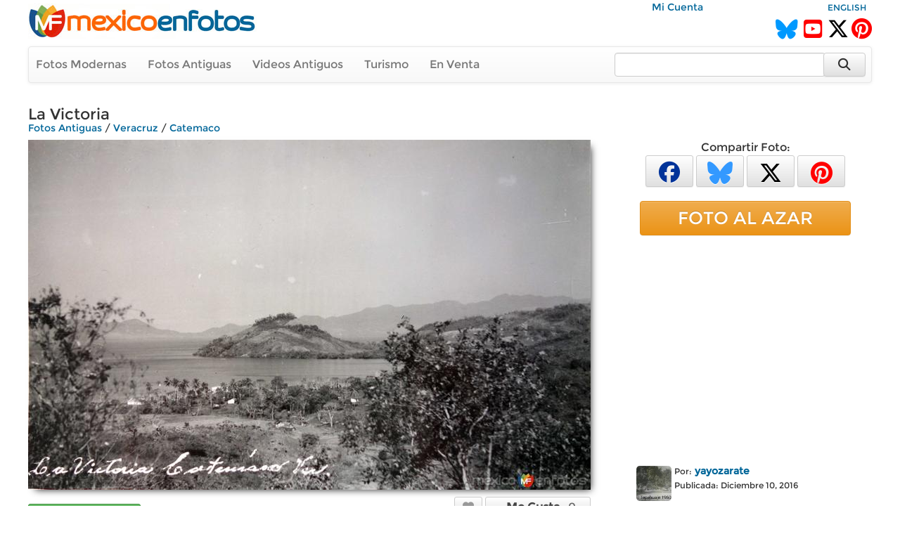

--- FILE ---
content_type: text/html; charset=utf-8
request_url: https://www.mexicoenfotos.com/antiguas/veracruz/catemaco/la-victoria-MX14813324251255/1
body_size: 6397
content:
        <!DOCTYPE html>
<html lang="es">

<head>
<title>La Victoria - Catemaco, Veracruz (MX14813324251255)</title>
<link rel='image_src' href='https://www.mexicoenfotos.com/MX14813324251255.jpg' />
<link rel='canonical' href='https://www.mexicoenfotos.com/antiguas/veracruz/catemaco/la-victoria-MX14813324251255' />
<meta property='og:title' content='La Victoria' />
<meta property='og:description' content='La Victoria - Fotos de Catemaco, Veracruz, México' />
<meta property='og:url' content='https://www.mexicoenfotos.com/antiguas/veracruz/catemaco/la-victoria-MX14813324251255' />
<meta property='og:image' content='https://www.mexicoenfotos.com/MX14813324251255.jpg' />
<meta name='description' content='Fotos antiguas de La Victoria (Catemaco, Veracruz)' />
<meta name='keywords' content='fotos antiguas, catemaco, veracruz, victoria, México' />
<meta name="viewport" content="width=device-width, initial-scale=1.0">
<meta name="p:domain_verify" content="571d88e517e80fc18918479cc1564550"/>
<meta name="google-site-verification" content="b55Y8fs-41JtVoO3ZTPYo4aa3Hqb7t8hueygbqSVD1o" />
<meta name="verify-v1" content="b55Y8fs-41JtVoO3ZTPYo4aa3Hqb7t8hueygbqSVD1o" />      
<meta name="msvalidate.01" content="8397872368E1A3DE2C6A35CC42BFC489" />
<meta charset="UTF-8" />
<meta property="fb:admins" content="100000942450694" />
<meta property="og:site_name" content="MéxicoEnFotos" />
<meta property="og:type" content="website" />


<link rel="stylesheet" href="https://maxcdn.bootstrapcdn.com/bootstrap/3.3.7/css/bootstrap.min.css" integrity="sha384-BVYiiSIFeK1dGmJRAkycuHAHRg32OmUcww7on3RYdg4Va+PmSTsz/K68vbdEjh4u" crossorigin="anonymous">
<link rel="stylesheet" href="https://maxcdn.bootstrapcdn.com/bootstrap/3.3.7/css/bootstrap-theme.min.css" integrity="sha384-rHyoN1iRsVXV4nD0JutlnGaslCJuC7uwjduW9SVrLvRYooPp2bWYgmgJQIXwl/Sp" crossorigin="anonymous">
<link rel="stylesheet" href="https://cdnjs.cloudflare.com/ajax/libs/font-awesome/6.5.2/css/all.min.css" />
<link rel="stylesheet" href="https://www.mexicoenfotos.com/assets/style/theme.css" />	
<link type="text/css" href="https://cdn.jotfor.ms/before-after/before-after.min.css" rel="stylesheet">
<link rel="stylesheet" href="//cdnjs.cloudflare.com/ajax/libs/cookieconsent2/3.0.3/cookieconsent.min.css" type="text/css" />
<script src="//cdnjs.cloudflare.com/ajax/libs/cookieconsent2/3.0.3/cookieconsent.min.js"></script>


</head>
  
<body>

<div class='noPrint'>
    <div style="text-align:right; margin-top:0px; height:15px; width:80%; display:inline-block" class="noPrint">
					&nbsp;&nbsp;
          <a href="https://www.mexicoenfotos.com/login.php">Mi Cuenta</a>                              
	</div>
    <div style="text-align:right; margin-top:0px; height:15px; width:19%; display:inline-block" class="noPrint">
<a href='https://www.mexicoenfotos.com/language.php?lang=en&url=https://www.mexicoenfotos.com/antiguas/veracruz/catemaco/la-victoria-MX14813324251255/1' class='font-sm' rel='nofollow'>ENGLISH</a>    </div>
		
        

	<div class="noPrint" style='width:100%; height:34px; display:inline-block'>
		<div style="float:left">
			<a href="https://www.mexicoenfotos.com" class="noPrint">
				<img src="https://www.mexicoenfotos.com/graficos/mexicoenfotos.jpg" alt="MéxicoEnFotos" title="MéxicoEnFotos" style="position:relative; top:-15px; border:none" /></a>
		</div>

		<div style="float:right">
        	<span style="position:relative; top:0px;">
                                 
				<!--<a href="http://www.facebook.com/" class="noPrint"><img src="" alt="Facebook" style="border:none" /></a> -->
				<a href="https://bsky.app/profile/mexicoenfotos.com" class="noPrint"><i class="fa-brands fa-bluesky" style="color:#09F; font-size:28px; position:relative; top:6px;"></i></a>&nbsp;
                <a href="https://www.youtube.com/@mexico_en_fotos" class="noPrint"><i class="fa-brands fa-square-youtube" style="color:#F00; font-size:30px; position:relative; top:6px;"></i></a>&nbsp;
				<a href="https://www.twitter.com/mexicoenfotos" class="noPrint"><i class="fa-brands fa-x-twitter" style="color:#000; font-size:30px; position:relative; top:6px;"></i></a>
                <a href="https://www.pinterest.com/mexicoenfotos" class="noPrint"><i class="fa-brands fa-pinterest" style="color:#F00; font-size:30px; position:relative; top:6px;"></i></a>                
                
                

                
                
				<!--<script src="https://apis.google.com/js/platform.js"></script>
                <div style="position:absolute; top:-4px; right:150px">
                	<div class="g-ytsubscribe" data-channelid="UCOd5b-iX_mFzEpp0VPmF7-g" data-layout="default" data-count="default"></div>
                </div> -->
                
			</span>
		</div>
	</div>



    <div class="navbar navbar-default noPrint" style='width:100%; position:relative; top:7px; display:inline-block'>   
    
    	<div style="float:left; display:inline-block; position:relative; top:0px;">
            <ul class="nav navbar-nav" style="font-size:16px;">
	               
                <li style="position:relative; left:-5px"><a href="https://www.mexicoenfotos.com/estados">Fotos Modernas</a></li> 
                                                       
                <li style="position:relative; left:-5px"><a href="https://www.mexicoenfotos.com/antiguas">Fotos Antiguas</a></li>                                        
                
				                <li style="position:relative; left:-5px"><a href="https://www.mexicoenfotos.com/videos">Videos Antiguos</a></li>
                <li style="position:relative; left:-5px"><a href="https://www.mexicoenfotos.com/turismo">Turismo</a></li>
                                               
                
                                                
				                <li style="position:relative; left:-5px"><a href="https://www.mexicoenfotos.com/store">En Venta</a></li>
				                
            </ul>  
        </div>

                                
        <form role="search" method="post" class="form-inline" style="float:right; display:inline-block; position:relative; top:8px; right:1px" action="https://www.mexicoenfotos.com/search.php">
            <input type="text" name="search" class="form-control" placeholder="" value="" style="width:300px">
            <input type="hidden" name="time" value="0.82094100 1768727286">    
            <button type="submit" class="btn btn-default" style="position:relative; left:-7px; width:60px; height:34px;"><i class="fa fa-search fa-lg" style="top:-2px"></i></button>    
        </form>  
        
    </div></div><div id='main' style='width:100%; margin-left:auto; margin-right:auto; text-align:center'><div itemscope itemtype='http://schema.org/ImageObject'><h1 class='font-xl noPrint' style='position:relative; top:-5px; text-align:left; height:13px' itemprop='name'>La Victoria</h1><span class='noPrint'><div class='breadcrumbs'><a href='https://www.mexicoenfotos.com/antiguas'>Fotos Antiguas</a><span itemprop='contentLocation'> / <a href='https://www.mexicoenfotos.com/antiguas/veracruz'>Veracruz</a> / <a href='https://www.mexicoenfotos.com/antiguas/veracruz/catemaco'>Catemaco</a></span></div></span><!-- left panel -->
<div style="float:left; width:800px; vertical-align:top;">
<div class='noPrint'><img src='https://www.mexicoenfotos.com/MX14813324251255.jpg' alt='La Victoria' title='La Victoria' 
									class='photo-glow' style='margin-left:auto; margin-right:auto; position:relative; 
								   				max-width:800px; max-height:800px' itemprop='contentURL' />			<table style='position:relative; text-align:left; top:10px; width:100%; height:50px' class="noPrint">
            <tr>

				<td style="width:165px; text-align:left">
                            	
<form>
									<input type='hidden' name='id' value='MX14813324251255'>
									<input type='hidden' name='add_download' value='1'>
									<button type='button' onclick="javascript: postXMLForm(this.form, 'https://www.mexicoenfotos.com/ventas/ajax_addtocart.php', 'multi-response');" class='btn btn-success btn-xs' style='width:160px; height:30px; font-size:16px;'>Alta Resolución&nbsp;<i class='fa fa-caret-down'></i></button>
								  </form>
                				</td>                                
                
                


                <td style="text-align:right; vertical-align:top">

				




				



				
                
                <span id="favorite">
								<a href="https://www.mexicoenfotos.com/login.php?do=favorite" title="Agregar a fotos favoritas">
                <button type='button' class='btn btn-default btn-xs' style='font-size:16px; width:40px; height:30px'><i class="fa fa-heart" style="color:#999"></i></button></a>
                               
				</span>

				
                   
                 <span id="likes">            
                 				<a href="javascript:imageLike('MX14813324251255', '3.149.5.40', '', 'https://www.mexicoenfotos.com', 'add-like')" title="Me Gusta"><button type='button' class='btn btn-default btn-xs' style='font-size:16px; height:30px; width:150px'><i class="fa fa-thumbs-o-up" style="color:#999"></i>&nbsp;&nbsp;<span style='color:#444; font-weight:bold'>Me Gusta&nbsp;&nbsp;&nbsp;</span><span style='color:#666'>0</span></button></a>   			

				                </span>

				</td>       
                
            </tr>
			</table><div id='multi-response' class='noPrint' style='position:relative; top:5px; width:100%; display:inline-block; text-align:right'></div><br/><p style='position:relative; width:720px; left:0px; top:10px; text-align:left'></p><br/>		<script type="text/javascript" src="https://www.mexicoenfotos.com/assets/javascript/ajax.js"></script>
        
        <div id="comments">
<div style='height:22px; background-color:#eee; text-align:left'>
				<span style='position:relative; left:10px; top:1px; color:#555;'><i class='fa fa-comments'></i> Comentarios:</span>
			  </div><br/>			
            <div style="text-align:left" class="noPrint">
                <br/>
                <span class="text-medium-bold" style="position:relative; width:640px; left:7px; top:0px">Para agregar un comentario</span>
                &nbsp;
                <a href="https://www.mexicoenfotos.com/login.php?do=comment_photo" class="link-large-bold">entra a tu cuenta</a>
                &nbsp;o&nbsp;
                <a href="https://www.mexicoenfotos.com/signup.php" class="link-large-bold">Regístrate</a>            
            </div>
            <br class="noPrint" />
            <br class="noPrint" />
            <br class="noPrint" />        								
        

            </div>  
            </div></div><div class='noScreen' style='text-align:left; width:640px'><div style='text-align:right' class='font-sm'>Foto #: MX14813324251255</div><span class='font-xl' style='text-align:left; height:13px'>La Victoria</span><br/><span class='font'><div class='breadcrumbs'><a href='https://www.mexicoenfotos.com/antiguas'>Fotos Antiguas</a><span itemprop='contentLocation'> / <a href='https://www.mexicoenfotos.com/antiguas/veracruz'>Veracruz</a> / <a href='https://www.mexicoenfotos.com/antiguas/veracruz/catemaco'>Catemaco</a></span></div></span><br/><img src = 'https://www.mexicoenfotos.com/MX14813324251255.jpg' /><div style='text-align:right' class='font-xs'>www.mexicoenfotos.com/MX14813324251255</div><table style='width:100%; border:0px'><tr><td valign='top'> 		  
			<div style="display:inline-block; position:relative; text-align:left; width:50px; vertical-align:top">       
            	<a href="https://www.mexicoenfotos.com/~yayozarate">
								
				<img src="https://www.mexicoenfotos.com/users/profile_thumbnails/yayozarate.jpg" style="display:inline-block; position:relative; top:3px; width:50px; height:50px; border:none; border-radius:5px" alt="yayozarate">
					
                </a>			
			</div>	    
<div style='display:inline-block; position:relative; text-align:left; width:250px; vertical-align:top'><span class='font-sm'>Por:</span>&nbsp;<a href='https://www.mexicoenfotos.com/~yayozarate' class='font-bold'>yayozarate</a><br/><span class='font-sm'>Publicada:&nbsp;Diciembre 10, 2016</span></br><span class='font-sm font-grey'></span></div><br/><br/></td><td align='right' width='300px' valign='top'></td></tr></table></div><div class='noScreen' style='margin-left:auto; margin-right:auto'>
			<br/><br/>
			<img src='https://www.mexicoenfotos.com/graficos/mexicoenfotos.jpg' style='border:none;' />
		  </div>
		  <div class='noScreen' style='text-align:center; font-size:10px'>Copyright © Centli Web Solutions Co., 2001-2026</div>			</div>
<!-- end of left panel -->

<!-- right panel -->	  
<div style="float:right; width:360px; vertical-align:top; text-align:left">
			
<div class='noPrint' style='text-align:center; font-size:16px; margin-left:auto; margin-right:auto'>Compartir Foto:<br/>                <a href="http://www.facebook.com/sharer.php?u=https://www.mexicoenfotos.com/MX14813324251255" 
                        onClick="window.open(this.href, 'popupwindow', 'toolbar=0, status=0, width=650, height=600'); return false;" 
                        title="Compartir esta imagen en Facebook">
                	<button type='button' class='btn btn-default btn-xs' style='font-size:30px; width:68px; height:45px'>
                        <i class="fa-brands fa-facebook" style="color:#039"></i>
                    </button></a>            

				<a href="https://bsky.app/intent/compose?text=Veracruz, Catemaco: La%C2%A0Victoria https://www.mexicoenfotos.com/MX14813324251255" 
                		onClick="window.open(this.href, 'popupwindow', 'width=650, height=500'); return false;" 
                        url="https://www.mexicoenfotos.com/antiguas//MX14813324251255" 
						text="#Veracruz #Catemaco @MéxicoEnFotos" 		
                        data-count="none" title="Compartir esta imagen en Bluesky">
                	<button type='button' class='btn btn-default btn-xs' style='font-size:32px; width:68px; height:45px'>
                    	<i class="fa-brands fa-bluesky" style="color:#39F"></i>
					</button></a>  

				<a href="https://twitter.com/share?url=https://www.mexicoenfotos.com/MX14813324251255&text=#Veracruz #Catemaco @MéxicoEnFotos" 
                		onClick="window.open(this.href, 'popupwindow', 'width=650, height=500'); return false;" 
                        url="https://www.mexicoenfotos.com/antiguas//MX14813324251255" 
						text="#Veracruz #Catemaco @MéxicoEnFotos" 		
                        data-count="none" title="Compartir esta imagen en Twitter">
                	<button type='button' class='btn btn-default btn-xs' style='font-size:32px; width:68px; height:45px'>
                    	<i class="fa-brands fa-x-twitter" style="color:#000"></i>
					</button></a>  
                
				<a href="http://www.pinterest.com/pin/create/button/?url=https://www.mexicoenfotos.com/MX14813324251255&media=https://www.mexicoenfotos.com/MX14813324251255.jpg&description=La%C2%A0Victoria";
                                
						onClick="window.open(this.href, 'popupwindow', 'width=800, height=500'); return false;" 
                        data-pin-id="https://www.mexicoenfotos.com/MX14813324251255" 
                        data-pin-description="La%C2%A0Victoria";
                                                            
                        data-pin-media="https://www.mexicoenfotos.com/MX14813324251255.jpg"
                        data-pin-url="https://www.mexicoenfotos.com/MX14813324251255"        
                        data-pin-do="buttonPin" data-pin-custom="true" data-pin-config="none" data-pin-height="28">
					<button type='button' class='btn btn-default btn-xs' style='font-size:32px; width:68px; height:45px'>
                    	<i class="fa-brands fa-pinterest" style="color:#F00"></i>
					</button></a>			   
</div><br/><a href='https://www.mexicoenfotos.com/azar' class='btn btn-warning btn-block noPrint' role='button' style='width:300px; font-size:25px; margin-left:auto; margin-right:auto'>FOTO AL AZAR</a><br><div style='text-align:center' class='noPrint'><div class='noPrint'>			
					<script async src="//pagead2.googlesyndication.com/pagead/js/adsbygoogle.js"></script>
                    <!-- Menu-Lateral (300px) -->
                    <ins class="adsbygoogle"
                         style="display:inline-block;width:336px;height:280px"
                         data-ad-client="ca-pub-4572675488170726"
                         data-ad-slot="2874427321"></ins>
                    <script>
                    (adsbygoogle = window.adsbygoogle || []).push({});
                    </script>            
</div></div><br/><div class='noPrint' style='position:relative; left:25px; text-align:left'> 		  
			<div style="display:inline-block; position:relative; text-align:left; width:50px; vertical-align:top">       
            	<a href="https://www.mexicoenfotos.com/~yayozarate">
								
				<img src="https://www.mexicoenfotos.com/users/profile_thumbnails/yayozarate.jpg" style="display:inline-block; position:relative; top:3px; width:50px; height:50px; border:none; border-radius:5px" alt="yayozarate">
					
                </a>			
			</div>	    
<div style='display:inline-block; position:relative; text-align:left; width:250px; vertical-align:top'><span class='font-sm'>Por:</span>&nbsp;<a href='https://www.mexicoenfotos.com/~yayozarate' class='font-bold'>yayozarate</a><br/><span class='font-sm'>Publicada:&nbsp;Diciembre 10, 2016</span></br><span class='font-sm font-grey'></span></div></div><br/><div style='width:300px; font-size:11px; text-align:left; margin-left:auto; margin-right:auto;'>PERMALINK:<br/> 
					<input type='text' value='https://www.mexicoenfotos.com/MX14813324251255' class='box_permalink' onClick='this.select()'><br/>FOTO:<br/> 
					<input type='text' value='https://www.mexicoenfotos.com/MX14813324251255.jpg' class='box_permalink' onClick='this.select()'><br/></div><br/><div style='font-size:1.6em; text-align:left; width:300px; margin-left:auto; margin-right:auto'>1,776 <span style='font-size:15px; color:#999'>visitas</span></div>			<br/>            
            <div style='width:320px; margin-left:auto; margin-right:auto; text-align:center'>
			<a href="https://www.youtube.com/watch?v=dguStzCNWWk">Ver fotos de personajes de la Revoluci&oacute;n Mexicana coloreadas y animadas mediante inteligencia artificial (deepfakes)<br />
            <img src="https://www.mexicoenfotos.com/imagenes/video_thumbs/MX14899803760010.jpg" width="300" height="163" alt="Mexican Revolution Deepfakes" title="Mexican Revolution Deepfakes" /></a>
			</div>
            <br/>
                        
</div>
<!-- end of right panel -->

<br clear='both'>
			  <div style='width:100%; height:50px; position:relative; line-height:50px; background-color:#202020; top:7px;'>
				<ul class='nav navbar-nav navbar-right' style='position:relative; right:30px'>
				  <li>
					<form method='post' name='SelectAndGo' class='form-inline'>
					  <label style='color:#FFF; font-size:15px; font-weight:normal;'>Fotos por Usuario:</label>
					  <select name='selectedPage' onChange='changePage(this.form.selectedPage)' class='form-control' style='width:250px'>
						<option value='https://www.mexicoenfotos.com/antiguas/Veracruz/Catemaco' style='font-weight:normal'>Todos los Usuarios</option>
						<option value=''></option><option value='https://www.mexicoenfotos.com/antiguas/veracruz/catemaco&amp;user=centli' style='font-weight:normal'>centli</option><option value='https://www.mexicoenfotos.com/antiguas/veracruz/catemaco&amp;user=yayozarate' style='font-weight:normal'>yayozarate</option>		<option></option>
					  </select>
					</form>
				  </li>
				</ul>
			  </div><br clear='both' />
			  <div class='font-lg' style='text-align:center'>Fotos antiguas de Catemaco, <a href='https://www.mexicoenfotos.com/antiguas/veracruz/'>Veracruz</a></div><div class='font-sm font-grey' style='text-align:center'>Últimas fotos agregadas se muestran primero (1 al 12 de 12):</div><br/><div id='thumbs_images' style='width:148px; height:148px; '>
				<a href='https://www.mexicoenfotos.com/antiguas/veracruz/catemaco/panorama-MX15698596072147/1'><img src='https://www.mexicoenfotos.com/imagenes/thumbnails/MX15698596072147.jpg' alt='Panorama.' title='Panorama.' style='width:148px; height:148px' />
				</a>
				<span id='thumbs_images' style='top:123px'>
				<p id='thumbs_images' style='width:138px;'>Panorama.</p>
				</span>
			  </div><div id='thumbs_images' style='width:148px; height:148px; '>
				<a href='https://www.mexicoenfotos.com/antiguas/veracruz/catemaco/el-lago-MX15567676987762/1'><img src='https://www.mexicoenfotos.com/imagenes/thumbnails/MX15567676987762.jpg' alt='El Lago.' title='El Lago.' style='width:148px; height:148px' />
				</a>
				<span id='thumbs_images' style='top:123px'>
				<p id='thumbs_images' style='width:138px;'>El Lago.</p>
				</span>
			  </div><div id='thumbs_images' style='width:148px; height:148px; '>
				<a href='https://www.mexicoenfotos.com/antiguas/veracruz/catemaco/puente-canseco-MX15567676581990/1'><img src='https://www.mexicoenfotos.com/imagenes/thumbnails/MX15567676581990.jpg' alt='Puente Canseco.' title='Puente Canseco.' style='width:148px; height:148px' />
				</a>
				<span id='thumbs_images' style='top:123px'>
				<p id='thumbs_images' style='width:138px;'>Puente Canseco.</p>
				</span>
			  </div><div id='thumbs_images' style='width:148px; height:148px; '>
				<a href='https://www.mexicoenfotos.com/antiguas/veracruz/catemaco/el-pequeno-niagara-de-tepetapan-MX14985006965811/1'><img src='https://www.mexicoenfotos.com/imagenes/thumbnails/MX14985006965811.jpg' alt='El pequeno Niagara de Tepetapan.' title='El pequeno Niagara de Tepetapan.' style='width:148px; height:148px' />
				</a>
				<span id='thumbs_images' style='top:123px'>
				<p id='thumbs_images' style='width:138px;'>El pequeno Niagara de Tepetapan.</p>
				</span>
			  </div><div id='thumbs_images' style='width:148px; height:148px; '>
				<a href='https://www.mexicoenfotos.com/antiguas/veracruz/catemaco/el-pequeno-niagara-de-tepetapan-MX14985006211808/1'><img src='https://www.mexicoenfotos.com/imagenes/thumbnails/MX14985006211808.jpg' alt='El pequeno Niagara de Tepetapan.' title='El pequeno Niagara de Tepetapan.' style='width:148px; height:148px' />
				</a>
				<span id='thumbs_images' style='top:123px'>
				<p id='thumbs_images' style='width:138px;'>El pequeno Niagara de Tepetapan.</p>
				</span>
			  </div><div id='thumbs_images' style='width:148px; height:148px; border-color: #FF4500; border-width: 3px'>
				<a href='https://www.mexicoenfotos.com/antiguas/veracruz/catemaco/la-victoria-MX14813324251255/1'><img src='https://www.mexicoenfotos.com/imagenes/thumbnails/MX14813324251255.jpg' alt='La Victoria' title='La Victoria' style='width:148px; height:148px' />
				</a>
				<span id='thumbs_images' style='top:123px'>
				<p id='thumbs_images' style='width:138px;'>La Victoria</p>
				</span>
			  </div><div id='thumbs_images' style='width:148px; height:148px; '>
				<a href='https://www.mexicoenfotos.com/antiguas/veracruz/catemaco/tipicos-detalles-MX14438827813838/1'><img src='https://www.mexicoenfotos.com/imagenes/thumbnails/MX14438827813838.jpg' alt='TIPICOS DETALLES' title='TIPICOS DETALLES' style='width:148px; height:148px' />
				</a>
				<span id='thumbs_images' style='top:123px'>
				<p id='thumbs_images' style='width:138px;'>TIPICOS DETALLES</p>
				</span>
			  </div><div id='thumbs_images' style='width:148px; height:148px; '>
				<a href='https://www.mexicoenfotos.com/antiguas/veracruz/catemaco/santuario-del-carmen-por-el-fotografo-hugo-brehme-MX14339546267148/1'><img src='https://www.mexicoenfotos.com/imagenes/thumbnails/MX14339546267148.jpg' alt='SANTUARIO DEL CARMEN por el fotografo HUGO BREHME' title='SANTUARIO DEL CARMEN por el fotografo HUGO BREHME' style='width:148px; height:148px' />
				</a>
				<span id='thumbs_images' style='top:123px'>
				<p id='thumbs_images' style='width:138px;'>SANTUARIO DEL CARMEN por el fotografo HUGO BREHME</p>
				</span>
			  </div><div id='thumbs_images' style='width:148px; height:148px; '>
				<a href='https://www.mexicoenfotos.com/antiguas/veracruz/catemaco/vista-general-MX14338611054679/1'><img src='https://www.mexicoenfotos.com/imagenes/thumbnails/MX14338611054679.jpg' alt='VISTA GENERAL' title='VISTA GENERAL' style='width:148px; height:148px' />
				</a>
				<span id='thumbs_images' style='top:123px'>
				<p id='thumbs_images' style='width:138px;'>VISTA GENERAL</p>
				</span>
			  </div><div id='thumbs_images' style='width:148px; height:148px; '>
				<a href='https://www.mexicoenfotos.com/antiguas/veracruz/catemaco/quinta-de-playa-azul-MX13229838194069/1'><img src='https://www.mexicoenfotos.com/imagenes/thumbnails/MX13229838194069.jpg' alt='Quinta de Playa Azul' title='Quinta de Playa Azul' style='width:148px; height:148px' />
				</a>
				<span id='thumbs_images' style='top:123px'>
				<p id='thumbs_images' style='width:138px;'>Quinta de Playa Azul</p>
				</span>
			  </div><div id='thumbs_images' style='width:148px; height:148px; '>
				<a href='https://www.mexicoenfotos.com/antiguas/veracruz/catemaco/aspecto-de-catemaco-MX13229838194068/1'><img src='https://www.mexicoenfotos.com/imagenes/thumbnails/MX13229838194068.jpg' alt='Aspecto de Catemaco' title='Aspecto de Catemaco' style='width:148px; height:148px' />
				</a>
				<span id='thumbs_images' style='top:123px'>
				<p id='thumbs_images' style='width:138px;'>Aspecto de Catemaco</p>
				</span>
			  </div><div id='thumbs_images' style='width:148px; height:148px; '>
				<a href='https://www.mexicoenfotos.com/antiguas/veracruz/catemaco/lanchas-y-arrecife-laguna-de-catemaco-MX12234013636853/1'><img src='https://www.mexicoenfotos.com/imagenes/thumbnails/MX12234013636853.jpg' alt='Lanchas y Arrecife. Laguna de Catemaco' title='Lanchas y Arrecife. Laguna de Catemaco' style='width:148px; height:148px' />
				</a>
				<span id='thumbs_images' style='top:123px'>
				<p id='thumbs_images' style='width:138px;'>Lanchas y Arrecife. Laguna de Catemaco</p>
				</span>
			  </div></div>﻿	<br style="clear:both;">

<div>	<div style="height:95px; width: 100%; text-align:center" class="noPrint">
	<script async src="//pagead2.googlesyndication.com/pagead/js/adsbygoogle.js"></script>
    <!-- Responsive Top -->
    <ins class="adsbygoogle"
         style="display:block"
         data-ad-client="ca-pub-4572675488170726"
         data-ad-slot="3372300122"
         data-ad-format="auto"></ins>
    <script>
    (adsbygoogle = window.adsbygoogle || []).push({});
    </script>        
	</div></div>	

   
    <div style="width:100%; height:45px; top:15px; text-align:center; background-color:#FFF" class="font-sm-bold noPrint">
		<br/>
		<a href="https://www.mexicoenfotos.com/documentos/?documento=Terminos-y-Condiciones" class="font-bold" rel='nofollow'>Condiciones de Uso</a>&nbsp;&nbsp;|&nbsp;&nbsp;
		<a href="https://www.mexicoenfotos.com/documentos/?documento=Politicas-de-Privacidad" class="font-bold" rel='nofollow'>Privacidad</a>&nbsp;&nbsp;|&nbsp;&nbsp;
		<a href="https://www.mexicoenfotos.com/documentos/?documento=Preguntas-Frecuentes" class="font-bold" rel='nofollow'>Preguntas Frecuentes</a>&nbsp;&nbsp;|&nbsp;&nbsp;
		<!--<a href="" class="font-bold" rel='nofollow'></a>&nbsp;&nbsp;|&nbsp;&nbsp;-->
		<a href="https://www.mexicoenfotos.com/rss" class="font-bold">RSS</a>&nbsp;&nbsp;|&nbsp;&nbsp;
        <a href="https://www.mexicoenfotos.com/mobile" class="font-bold">Versión Móvil</a>&nbsp;&nbsp;|&nbsp;&nbsp;
		<a href="https://www.mexicoenfotos.com/sitemap/index.php" class="font-bold">Mapa de Sitio</a>
        
	</div>
	
        <div style='position:relative; width:100%; height:92px; top:10px; border:none; text-align:center; background-color:#F3F3F3' class="font-sm-bold noPrint">
                            <span class="text-medium" style="position:relative; top:8px">Galerías de fotos de otros países:</span>
                <br/><br/>
        
                <a href='http://www.usapostcards.com' class="font-bold">Estados Unidos</a>&nbsp;&nbsp;|&nbsp;&nbsp;
                <a href='http://www.guatemalaenfotos.com' class="font-bold">Guatemala</a>&nbsp;&nbsp;|&nbsp;&nbsp;
                <a href='https://www.mexicoenfotos.com' class="font-bold">México</a>
                
                            </div>

	<div style='position:relative; width:100%; height:20px; top:0px; border:none; text-align:center; background-color:#333; color:#fff; font-size:10px; vertical-align:middle' class='link-small-white noPrint'>
		Copyright © MéxicoEnFotos, 2001-2026	</div>


	</div>
    
    <script src="https://ajax.googleapis.com/ajax/libs/jquery/3.1.1/jquery.min.js"></script> 
	<script src="https://maxcdn.bootstrapcdn.com/bootstrap/3.3.7/js/bootstrap.min.js" integrity="sha384-Tc5IQib027qvyjSMfHjOMaLkfuWVxZxUPnCJA7l2mCWNIpG9mGCD8wGNIcPD7Txa" crossorigin="anonymous"></script></body>

	<script type="text/javascript" src="https://www.mexicoenfotos.com/assets/javascript/main.js"></script>
	<script type="text/javascript" src="https://www.mexicoenfotos.com/assets/javascript/ajax.js"></script>	        

</body>
</html>


--- FILE ---
content_type: text/html; charset=utf-8
request_url: https://www.google.com/recaptcha/api2/aframe
body_size: 245
content:
<!DOCTYPE HTML><html><head><meta http-equiv="content-type" content="text/html; charset=UTF-8"></head><body><script nonce="ipwT49_lfTnpvitrTGnmhw">/** Anti-fraud and anti-abuse applications only. See google.com/recaptcha */ try{var clients={'sodar':'https://pagead2.googlesyndication.com/pagead/sodar?'};window.addEventListener("message",function(a){try{if(a.source===window.parent){var b=JSON.parse(a.data);var c=clients[b['id']];if(c){var d=document.createElement('img');d.src=c+b['params']+'&rc='+(localStorage.getItem("rc::a")?sessionStorage.getItem("rc::b"):"");window.document.body.appendChild(d);sessionStorage.setItem("rc::e",parseInt(sessionStorage.getItem("rc::e")||0)+1);localStorage.setItem("rc::h",'1768727290006');}}}catch(b){}});window.parent.postMessage("_grecaptcha_ready", "*");}catch(b){}</script></body></html>